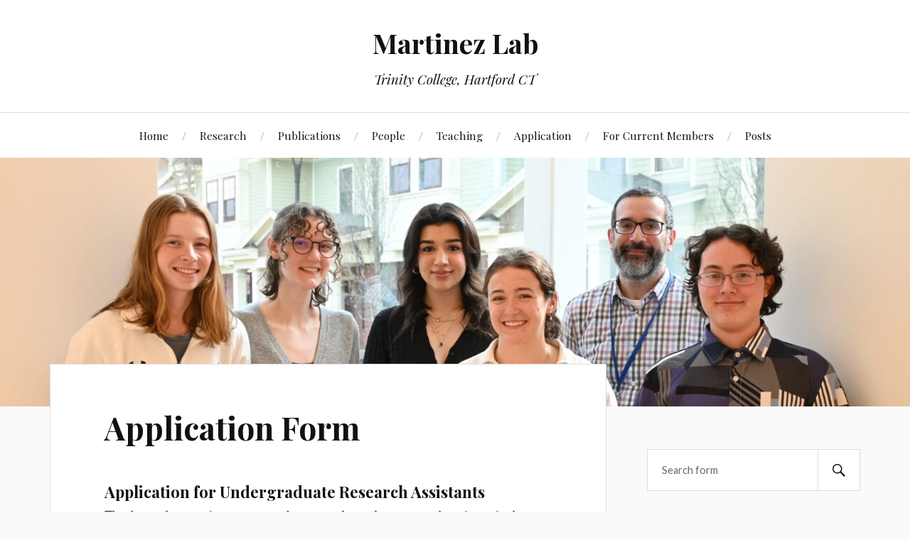

--- FILE ---
content_type: text/html; charset=UTF-8
request_url: http://commons.trincoll.edu/martinez-lab/interested-in-working/
body_size: 13218
content:
<!DOCTYPE html>

<html class="no-js" lang="en-US">

	<head profile="http://gmpg.org/xfn/11">

		<meta http-equiv="Content-Type" content="text/html; charset=UTF-8" />
<script type="text/javascript">
var gform;gform||(document.addEventListener("gform_main_scripts_loaded",function(){gform.scriptsLoaded=!0}),window.addEventListener("DOMContentLoaded",function(){gform.domLoaded=!0}),gform={domLoaded:!1,scriptsLoaded:!1,initializeOnLoaded:function(o){gform.domLoaded&&gform.scriptsLoaded?o():!gform.domLoaded&&gform.scriptsLoaded?window.addEventListener("DOMContentLoaded",o):document.addEventListener("gform_main_scripts_loaded",o)},hooks:{action:{},filter:{}},addAction:function(o,n,r,t){gform.addHook("action",o,n,r,t)},addFilter:function(o,n,r,t){gform.addHook("filter",o,n,r,t)},doAction:function(o){gform.doHook("action",o,arguments)},applyFilters:function(o){return gform.doHook("filter",o,arguments)},removeAction:function(o,n){gform.removeHook("action",o,n)},removeFilter:function(o,n,r){gform.removeHook("filter",o,n,r)},addHook:function(o,n,r,t,i){null==gform.hooks[o][n]&&(gform.hooks[o][n]=[]);var e=gform.hooks[o][n];null==i&&(i=n+"_"+e.length),gform.hooks[o][n].push({tag:i,callable:r,priority:t=null==t?10:t})},doHook:function(n,o,r){var t;if(r=Array.prototype.slice.call(r,1),null!=gform.hooks[n][o]&&((o=gform.hooks[n][o]).sort(function(o,n){return o.priority-n.priority}),o.forEach(function(o){"function"!=typeof(t=o.callable)&&(t=window[t]),"action"==n?t.apply(null,r):r[0]=t.apply(null,r)})),"filter"==n)return r[0]},removeHook:function(o,n,t,i){var r;null!=gform.hooks[o][n]&&(r=(r=gform.hooks[o][n]).filter(function(o,n,r){return!!(null!=i&&i!=o.tag||null!=t&&t!=o.priority)}),gform.hooks[o][n]=r)}});
</script>

		<meta name="viewport" content="width=device-width, initial-scale=1.0, maximum-scale=1.0, user-scalable=no" >

		<title>Application Form &#8211; Martinez Lab</title>
<meta name='robots' content='max-image-preview:large' />
<script>document.documentElement.className = document.documentElement.className.replace("no-js","js");</script>
<link rel='dns-prefetch' href='//fonts.googleapis.com' />
<link rel='dns-prefetch' href='//s.w.org' />
<link rel="alternate" type="application/rss+xml" title="Martinez Lab &raquo; Feed" href="http://commons.trincoll.edu/martinez-lab/feed/" />
<link rel="alternate" type="application/rss+xml" title="Martinez Lab &raquo; Comments Feed" href="http://commons.trincoll.edu/martinez-lab/comments/feed/" />
		<script type="text/javascript">
			window._wpemojiSettings = {"baseUrl":"https:\/\/s.w.org\/images\/core\/emoji\/13.1.0\/72x72\/","ext":".png","svgUrl":"https:\/\/s.w.org\/images\/core\/emoji\/13.1.0\/svg\/","svgExt":".svg","source":{"concatemoji":"http:\/\/commons.trincoll.edu\/martinez-lab\/wp-includes\/js\/wp-emoji-release.min.js?ver=5.8.3"}};
			!function(e,a,t){var n,r,o,i=a.createElement("canvas"),p=i.getContext&&i.getContext("2d");function s(e,t){var a=String.fromCharCode;p.clearRect(0,0,i.width,i.height),p.fillText(a.apply(this,e),0,0);e=i.toDataURL();return p.clearRect(0,0,i.width,i.height),p.fillText(a.apply(this,t),0,0),e===i.toDataURL()}function c(e){var t=a.createElement("script");t.src=e,t.defer=t.type="text/javascript",a.getElementsByTagName("head")[0].appendChild(t)}for(o=Array("flag","emoji"),t.supports={everything:!0,everythingExceptFlag:!0},r=0;r<o.length;r++)t.supports[o[r]]=function(e){if(!p||!p.fillText)return!1;switch(p.textBaseline="top",p.font="600 32px Arial",e){case"flag":return s([127987,65039,8205,9895,65039],[127987,65039,8203,9895,65039])?!1:!s([55356,56826,55356,56819],[55356,56826,8203,55356,56819])&&!s([55356,57332,56128,56423,56128,56418,56128,56421,56128,56430,56128,56423,56128,56447],[55356,57332,8203,56128,56423,8203,56128,56418,8203,56128,56421,8203,56128,56430,8203,56128,56423,8203,56128,56447]);case"emoji":return!s([10084,65039,8205,55357,56613],[10084,65039,8203,55357,56613])}return!1}(o[r]),t.supports.everything=t.supports.everything&&t.supports[o[r]],"flag"!==o[r]&&(t.supports.everythingExceptFlag=t.supports.everythingExceptFlag&&t.supports[o[r]]);t.supports.everythingExceptFlag=t.supports.everythingExceptFlag&&!t.supports.flag,t.DOMReady=!1,t.readyCallback=function(){t.DOMReady=!0},t.supports.everything||(n=function(){t.readyCallback()},a.addEventListener?(a.addEventListener("DOMContentLoaded",n,!1),e.addEventListener("load",n,!1)):(e.attachEvent("onload",n),a.attachEvent("onreadystatechange",function(){"complete"===a.readyState&&t.readyCallback()})),(n=t.source||{}).concatemoji?c(n.concatemoji):n.wpemoji&&n.twemoji&&(c(n.twemoji),c(n.wpemoji)))}(window,document,window._wpemojiSettings);
		</script>
		<style type="text/css">
img.wp-smiley,
img.emoji {
	display: inline !important;
	border: none !important;
	box-shadow: none !important;
	height: 1em !important;
	width: 1em !important;
	margin: 0 .07em !important;
	vertical-align: -0.1em !important;
	background: none !important;
	padding: 0 !important;
}
</style>
	<link rel='stylesheet' id='wp-block-library-css'  href='http://commons.trincoll.edu/martinez-lab/wp-includes/css/dist/block-library/style.min.css?ver=5.8.3' type='text/css' media='all' />
<link rel='stylesheet' id='bp-login-form-block-css'  href='http://commons.trincoll.edu/martinez-lab/wp-content/plugins/buddypress/bp-core/css/blocks/login-form.min.css?ver=9.2.0' type='text/css' media='all' />
<link rel='stylesheet' id='bp-member-block-css'  href='http://commons.trincoll.edu/martinez-lab/wp-content/plugins/buddypress/bp-members/css/blocks/member.min.css?ver=9.2.0' type='text/css' media='all' />
<link rel='stylesheet' id='bp-members-block-css'  href='http://commons.trincoll.edu/martinez-lab/wp-content/plugins/buddypress/bp-members/css/blocks/members.min.css?ver=9.2.0' type='text/css' media='all' />
<link rel='stylesheet' id='bp-dynamic-members-block-css'  href='http://commons.trincoll.edu/martinez-lab/wp-content/plugins/buddypress/bp-members/css/blocks/dynamic-members.min.css?ver=9.2.0' type='text/css' media='all' />
<link rel='stylesheet' id='bp-latest-activities-block-css'  href='http://commons.trincoll.edu/martinez-lab/wp-content/plugins/buddypress/bp-activity/css/blocks/latest-activities.min.css?ver=9.2.0' type='text/css' media='all' />
<link rel='stylesheet' id='bp-recent-posts-block-css'  href='http://commons.trincoll.edu/martinez-lab/wp-content/plugins/buddypress/bp-blogs/css/blocks/recent-posts.min.css?ver=9.2.0' type='text/css' media='all' />
<link rel='stylesheet' id='bp-group-block-css'  href='http://commons.trincoll.edu/martinez-lab/wp-content/plugins/buddypress/bp-groups/css/blocks/group.min.css?ver=9.2.0' type='text/css' media='all' />
<link rel='stylesheet' id='bp-groups-block-css'  href='http://commons.trincoll.edu/martinez-lab/wp-content/plugins/buddypress/bp-groups/css/blocks/groups.min.css?ver=9.2.0' type='text/css' media='all' />
<link rel='stylesheet' id='bp-dynamic-groups-block-css'  href='http://commons.trincoll.edu/martinez-lab/wp-content/plugins/buddypress/bp-groups/css/blocks/dynamic-groups.min.css?ver=9.2.0' type='text/css' media='all' />
<link rel='stylesheet' id='dashicons-css'  href='http://commons.trincoll.edu/martinez-lab/wp-includes/css/dashicons.min.css?ver=5.8.3' type='text/css' media='all' />
<link rel='stylesheet' id='bp-nouveau-css'  href='http://commons.trincoll.edu/martinez-lab/wp-content/plugins/buddypress/bp-templates/bp-nouveau/css/buddypress.min.css?ver=9.2.0' type='text/css' media='screen' />
<link rel='stylesheet' id='apss-font-awesome-four-css'  href='http://commons.trincoll.edu/martinez-lab/wp-content/plugins/accesspress-social-share/css/font-awesome.min.css?ver=4.5.6' type='text/css' media='all' />
<link rel='stylesheet' id='apss-frontend-css-css'  href='http://commons.trincoll.edu/martinez-lab/wp-content/plugins/accesspress-social-share/css/frontend.css?ver=4.5.6' type='text/css' media='all' />
<link rel='stylesheet' id='apss-font-opensans-css'  href='//fonts.googleapis.com/css?family=Open+Sans&#038;ver=5.8.3' type='text/css' media='all' />
<link rel='stylesheet' id='lovecraft_googlefonts-css'  href='//fonts.googleapis.com/css?family=Lato%3A400%2C700%2C900%7CPlayfair+Display%3A400%2C700%2C400italic&#038;ver=5.8.3' type='text/css' media='all' />
<link rel='stylesheet' id='lovecraft_genericons-css'  href='http://commons.trincoll.edu/martinez-lab/wp-content/themes/lovecraft/assets/css/genericons.min.css?ver=5.8.3' type='text/css' media='all' />
<link rel='stylesheet' id='lovecraft_style-css'  href='http://commons.trincoll.edu/martinez-lab/wp-content/themes/lovecraft/style.css?ver=2.0.1' type='text/css' media='all' />
<link rel='stylesheet' id='gforms_reset_css-css'  href='http://commons.trincoll.edu/martinez-lab/wp-content/plugins/gravityforms/legacy/css/formreset.min.css?ver=2.5.16' type='text/css' media='all' />
<link rel='stylesheet' id='gforms_datepicker_css-css'  href='http://commons.trincoll.edu/martinez-lab/wp-content/plugins/gravityforms/legacy/css/datepicker.min.css?ver=2.5.16' type='text/css' media='all' />
<link rel='stylesheet' id='gforms_formsmain_css-css'  href='http://commons.trincoll.edu/martinez-lab/wp-content/plugins/gravityforms/legacy/css/formsmain.min.css?ver=2.5.16' type='text/css' media='all' />
<link rel='stylesheet' id='gforms_ready_class_css-css'  href='http://commons.trincoll.edu/martinez-lab/wp-content/plugins/gravityforms/legacy/css/readyclass.min.css?ver=2.5.16' type='text/css' media='all' />
<link rel='stylesheet' id='gforms_browsers_css-css'  href='http://commons.trincoll.edu/martinez-lab/wp-content/plugins/gravityforms/legacy/css/browsers.min.css?ver=2.5.16' type='text/css' media='all' />
<link rel='stylesheet' id='site-categories-styles-css'  href='http://commons.trincoll.edu/martinez-lab/wp-content/plugins/site-categories/css/site-categories-styles.css?ver=5.8.3' type='text/css' media='all' />
<script type='text/javascript' src='http://commons.trincoll.edu/martinez-lab/wp-includes/js/jquery/jquery.min.js?ver=3.6.0' id='jquery-core-js'></script>
<script type='text/javascript' src='http://commons.trincoll.edu/martinez-lab/wp-includes/js/jquery/jquery-migrate.min.js?ver=3.3.2' id='jquery-migrate-js'></script>
<script type='text/javascript' src='http://commons.trincoll.edu/martinez-lab/wp-content/plugins/buddypress/bp-core/js/widget-members.min.js?ver=9.2.0' id='bp-widget-members-js'></script>
<script type='text/javascript' src='http://commons.trincoll.edu/martinez-lab/wp-content/plugins/buddypress/bp-core/js/jquery-query.min.js?ver=9.2.0' id='bp-jquery-query-js'></script>
<script type='text/javascript' src='http://commons.trincoll.edu/martinez-lab/wp-content/plugins/buddypress/bp-core/js/vendor/jquery-cookie.min.js?ver=9.2.0' id='bp-jquery-cookie-js'></script>
<script type='text/javascript' src='http://commons.trincoll.edu/martinez-lab/wp-content/plugins/buddypress/bp-core/js/vendor/jquery-scroll-to.min.js?ver=9.2.0' id='bp-jquery-scroll-to-js'></script>
<script type='text/javascript' src='http://commons.trincoll.edu/martinez-lab/wp-content/themes/lovecraft/assets/js/doubletaptogo.min.js?ver=1' id='lovecraft_doubletap-js'></script>
<script type='text/javascript' defer='defer' src='http://commons.trincoll.edu/martinez-lab/wp-content/plugins/gravityforms/js/jquery.json.min.js?ver=2.5.16' id='gform_json-js'></script>
<script type='text/javascript' id='gform_gravityforms-js-extra'>
/* <![CDATA[ */
var gform_i18n = {"datepicker":{"days":{"monday":"Mon","tuesday":"Tue","wednesday":"Wed","thursday":"Thu","friday":"Fri","saturday":"Sat","sunday":"Sun"},"months":{"january":"January","february":"February","march":"March","april":"April","may":"May","june":"June","july":"July","august":"August","september":"September","october":"October","november":"November","december":"December"},"firstDay":1,"iconText":"Select date"}};
var gf_global = {"gf_currency_config":{"name":"U.S. Dollar","symbol_left":"$","symbol_right":"","symbol_padding":"","thousand_separator":",","decimal_separator":".","decimals":2,"code":"USD"},"base_url":"http:\/\/commons.trincoll.edu\/martinez-lab\/wp-content\/plugins\/gravityforms","number_formats":[],"spinnerUrl":"http:\/\/commons.trincoll.edu\/martinez-lab\/wp-content\/plugins\/gravityforms\/images\/spinner.svg","strings":{"newRowAdded":"New row added.","rowRemoved":"Row removed","formSaved":"The form has been saved.  The content contains the link to return and complete the form."}};
var gf_legacy_multi = {"1":"1"};
/* ]]> */
</script>
<script type='text/javascript' id='gform_gravityforms-js-before'>

</script>
<script type='text/javascript' defer='defer' src='http://commons.trincoll.edu/martinez-lab/wp-content/plugins/gravityforms/js/gravityforms.min.js?ver=2.5.16' id='gform_gravityforms-js'></script>
<link rel="https://api.w.org/" href="http://commons.trincoll.edu/martinez-lab/wp-json/" /><link rel="alternate" type="application/json" href="http://commons.trincoll.edu/martinez-lab/wp-json/wp/v2/pages/55" /><link rel="EditURI" type="application/rsd+xml" title="RSD" href="https://commons.trincoll.edu/martinez-lab/xmlrpc.php?rsd" />
<link rel="wlwmanifest" type="application/wlwmanifest+xml" href="http://commons.trincoll.edu/martinez-lab/wp-includes/wlwmanifest.xml" /> 
<meta name="generator" content="WordPress 5.8.3" />
<link rel="canonical" href="http://commons.trincoll.edu/martinez-lab/interested-in-working/" />
<link rel='shortlink' href='http://commons.trincoll.edu/martinez-lab/?p=55' />
<link rel="alternate" type="application/json+oembed" href="http://commons.trincoll.edu/martinez-lab/wp-json/oembed/1.0/embed?url=http%3A%2F%2Fcommons.trincoll.edu%2Fmartinez-lab%2Finterested-in-working%2F" />
<link rel="alternate" type="text/xml+oembed" href="http://commons.trincoll.edu/martinez-lab/wp-json/oembed/1.0/embed?url=http%3A%2F%2Fcommons.trincoll.edu%2Fmartinez-lab%2Finterested-in-working%2F&#038;format=xml" />

	<script type="text/javascript">var ajaxurl = 'https://commons.trincoll.edu/martinez-lab/wp-admin/admin-ajax.php';</script>

<!-- Customizer CSS --><style type="text/css">a { color:#dd9933; }.blog-title a:hover { color:#dd9933; }.main-menu li:hover > a, .main-menu li.focus > a { color:#dd9933; }.main-menu > .menu-item-has-children > a:after { border-top-color:#dd9933; }blockquote:after { color:#dd9933; }button:hover, .button:hover, .faux-button:hover, .wp-block-button__link:hover, :root .wp-block-file__button:hover, input[type="button"]:hover, input[type="reset"]:hover, input[type="submit"]:hover { background-color:#dd9933; }.is-style-outline .wp-block-button__link:hover, .wp-block-button__link.is-style-outline:hover { color:#dd9933; }:root .has-accent-color { color:#dd9933; }:root .has-accent-background-color { background-color:#dd9933; }.post-tags a:hover { background-color:#dd9933; }.post-tags a:hover:before { border-right-color:#dd9933; }.post-content .page-links a:hover { background-color:#dd9933; }.post-navigation h4 a:hover { color:#dd9933; }.comments-title-link a { color:#dd9933; }.comments .pingbacks li a:hover { color:#dd9933; }.comment-header h4 a:hover { color:#dd9933; }.bypostauthor .comment-author-icon { background-color:#dd9933; }.form-submit #submit:hover { background-color:#dd9933; }.comments-nav a:hover { color:#dd9933; }.pingbacks-title { border-bottom-color:#dd9933; }.archive-navigation a:hover { color:#dd9933; }.widget-title { border-bottom-color:#dd9933; }.widget-content .textwidget a:hover { color:#dd9933; }.widget_archive li a:hover { color:#dd9933; }.widget_categories li a:hover { color:#dd9933; }.widget_meta li a:hover { color:#dd9933; }.widget_nav_menu li a:hover { color:#dd9933; }.widget_rss .widget-content ul a.rsswidget:hover { color:#dd9933; }#wp-calendar thead th { color:#dd9933; }#wp-calendar tfoot a:hover { color:#dd9933; }.widget .tagcloud a:hover { background-color:#dd9933; }.widget .tagcloud a:hover:before { border-right-color:#dd9933; }.footer .widget .tagcloud a:hover { background-color:#dd9933; }.footer .widget .tagcloud a:hover:before { border-right-color:#dd9933; }.credits .sep { color:#dd9933; }.credits a:hover { color:#dd9933; }.nav-toggle.active .bar { background-color:#dd9933; }.search-toggle.active .genericon { color:#dd9933; }.mobile-menu .current-menu-item:before { color:#dd9933; }.mobile-menu .current_page_item:before { color:#dd9933; }</style><!--/Customizer CSS-->
	</head>

	<body class="bp-nouveau page-template-default page page-id-55 no-js">

		
		<a class="skip-link button" href="#site-content">Skip to the content</a>

		<header class="header-wrapper">

			<div class="header section bg-white small-padding">

				<div class="section-inner group">

					
						<div class="blog-title">
							<a href="http://commons.trincoll.edu/martinez-lab" rel="home">Martinez Lab</a>
						</div>
					
													<h4 class="blog-tagline">Trinity College, Hartford CT</h4>
											
					
				</div><!-- .section-inner -->

			</div><!-- .header -->

			<div class="toggles group">

				<button type="button" class="nav-toggle toggle">
					<div class="bar"></div>
					<div class="bar"></div>
					<div class="bar"></div>
					<span class="screen-reader-text">Toggle the mobile menu</span>
				</button>

				<button type="button" class="search-toggle toggle">
					<div class="genericon genericon-search"></div>
					<span class="screen-reader-text">Toggle the search field</span>
				</button>

			</div><!-- .toggles -->

		</header><!-- .header-wrapper -->

		<div class="navigation bg-white no-padding">

			<div class="section-inner group">

				<ul class="mobile-menu">

					<li id="menu-item-15" class="menu-item menu-item-type-post_type menu-item-object-page menu-item-home menu-item-15"><a href="http://commons.trincoll.edu/martinez-lab/">Home</a></li>
<li id="menu-item-18" class="menu-item menu-item-type-post_type menu-item-object-page menu-item-18"><a href="http://commons.trincoll.edu/martinez-lab/research/">Research</a></li>
<li id="menu-item-17" class="menu-item menu-item-type-post_type menu-item-object-page menu-item-17"><a href="http://commons.trincoll.edu/martinez-lab/publications/">Publications</a></li>
<li id="menu-item-16" class="menu-item menu-item-type-post_type menu-item-object-page menu-item-16"><a href="http://commons.trincoll.edu/martinez-lab/people/">People</a></li>
<li id="menu-item-20" class="menu-item menu-item-type-post_type menu-item-object-page menu-item-20"><a href="http://commons.trincoll.edu/martinez-lab/teaching/">Teaching</a></li>
<li id="menu-item-56" class="menu-item menu-item-type-post_type menu-item-object-page current-menu-item page_item page-item-55 current_page_item menu-item-56"><a href="http://commons.trincoll.edu/martinez-lab/interested-in-working/" aria-current="page">Application</a></li>
<li id="menu-item-134" class="menu-item menu-item-type-post_type menu-item-object-page menu-item-134"><a href="http://commons.trincoll.edu/martinez-lab/for-current-lab-members/">For Current Members</a></li>
<li id="menu-item-545" class="menu-item menu-item-type-post_type menu-item-object-page menu-item-545"><a href="http://commons.trincoll.edu/martinez-lab/posts/">Posts</a></li>

				</ul>

				<div class="mobile-search">
					
<form method="get" class="search-form" id="search-form-6973319c4ad28" action="http://commons.trincoll.edu/martinez-lab/">
	<input type="search" class="search-field" placeholder="Search form" name="s" id="s-6973319c4ad29" />
	<button type="submit" class="search-button"><div class="genericon genericon-search"></div><span class="screen-reader-text">Search</span></button>
</form>
				</div><!-- .mobile-search -->

				<ul class="main-menu">

					<li class="menu-item menu-item-type-post_type menu-item-object-page menu-item-home menu-item-15"><a href="http://commons.trincoll.edu/martinez-lab/">Home</a></li>
<li class="menu-item menu-item-type-post_type menu-item-object-page menu-item-18"><a href="http://commons.trincoll.edu/martinez-lab/research/">Research</a></li>
<li class="menu-item menu-item-type-post_type menu-item-object-page menu-item-17"><a href="http://commons.trincoll.edu/martinez-lab/publications/">Publications</a></li>
<li class="menu-item menu-item-type-post_type menu-item-object-page menu-item-16"><a href="http://commons.trincoll.edu/martinez-lab/people/">People</a></li>
<li class="menu-item menu-item-type-post_type menu-item-object-page menu-item-20"><a href="http://commons.trincoll.edu/martinez-lab/teaching/">Teaching</a></li>
<li class="menu-item menu-item-type-post_type menu-item-object-page current-menu-item page_item page-item-55 current_page_item menu-item-56"><a href="http://commons.trincoll.edu/martinez-lab/interested-in-working/" aria-current="page">Application</a></li>
<li class="menu-item menu-item-type-post_type menu-item-object-page menu-item-134"><a href="http://commons.trincoll.edu/martinez-lab/for-current-lab-members/">For Current Members</a></li>
<li class="menu-item menu-item-type-post_type menu-item-object-page menu-item-545"><a href="http://commons.trincoll.edu/martinez-lab/posts/">Posts</a></li>

				</ul><!-- .main-menu -->

			</div><!-- .section-inner -->

		</div><!-- .navigation -->

		
			<figure class="header-image bg-image" style="background-image: url( http://commons.trincoll.edu/martinez-lab/files/2025/04/cropped-DSC_3091-scaled-2.jpg );">
				<img src="http://commons.trincoll.edu/martinez-lab/files/2025/04/cropped-DSC_3091-scaled-2.jpg" />
			</figure>

		
		<main id="site-content">
<div class="wrapper section">

	<div class="section-inner group">

		<div class="content">

			
					<article id="post-55" class="post single post-55 page type-page status-publish hentry">

						<div class="post-inner">

							<div class="post-header">

								<h1 class="post-title"><a href="http://commons.trincoll.edu/martinez-lab/interested-in-working/">Application Form</a></h1>

								
							</div><!-- .post-header -->

							
								<div class="post-content entry-content">

									
                <div class='gf_browser_chrome gform_wrapper gform_legacy_markup_wrapper' id='gform_wrapper_1' >
                        <div class='gform_heading'>
                            <h3 class="gform_title">Application for Undergraduate Research Assistants</h3>
                            <span class='gform_description'><p>Thank you for your interest as a volunteer undergraduate research assistant in the Martinez Lab.</p>

<p>Please complete all questions in this application. You may also email a resume or CV to Luis Martinez at <a href="mailto:luis.martinez@trincoll.edu">luis.martinez@trincoll.edu</a>.</p>

<p>If you are interested in receiving course credit for working in the laboratory, please mention that under "Additional relevant information". Please note that this is not a paid position and participation is strictly voluntary.</p>

<p>Please fill out the form below, and then click Submit.</p></span>
                        </div><form method='post' enctype='multipart/form-data'  id='gform_1'  action='/martinez-lab/interested-in-working/' >
                        <div class='gform_body gform-body'><ul id='gform_fields_1' class='gform_fields top_label form_sublabel_below description_above'><li id="field_1_27" class="gfield gsection field_sublabel_below field_description_above gfield_visibility_visible" ><h2 class="gsection_title">Background Information</h2></li><li id="field_1_1" class="gfield gfield_contains_required field_sublabel_below field_description_above gfield_visibility_visible" ><label class='gfield_label' for='input_1_1' >Name<span class="gfield_required"><span class="gfield_required gfield_required_asterisk">*</span></span></label><div class='gfield_description' id='gfield_description_1_1'>Full Name</div><div class='ginput_container ginput_container_text'><input name='input_1' id='input_1_1' type='text' value='' class='medium'  aria-describedby="gfield_description_1_1"   aria-required="true" aria-invalid="false"   /> </div></li><li id="field_1_2" class="gfield field_sublabel_below field_description_above gfield_visibility_visible" ><label class='gfield_label' for='input_1_2' >Phone (Optional)</label><div class='ginput_container ginput_container_phone'><input name='input_2' id='input_1_2' type='text' value='' class='medium'    aria-invalid="false"   /></div></li><li id="field_1_3" class="gfield gfield_contains_required field_sublabel_below field_description_above gfield_visibility_visible" ><label class='gfield_label' for='input_1_3' >Email<span class="gfield_required"><span class="gfield_required gfield_required_asterisk">*</span></span></label><div class='ginput_container ginput_container_email'>
                            <input name='input_3' id='input_1_3' type='text' value='' class='medium'    aria-required="true" aria-invalid="false"  />
                        </div></li><li id="field_1_4" class="gfield gfield_contains_required field_sublabel_below field_description_above gfield_visibility_visible" ><label class='gfield_label'  >Age<span class="gfield_required"><span class="gfield_required gfield_required_asterisk">*</span></span></label><div class='gfield_description' id='gfield_description_1_4'>Are you 18 years of age or older? </div><div class='ginput_container ginput_container_radio'><ul class='gfield_radio' id='input_1_4'>
			<li class='gchoice gchoice_1_4_0'>
				<input name='input_4' type='radio' value='Yes'  id='choice_1_4_0'    />
				<label for='choice_1_4_0' id='label_1_4_0'>Yes</label>
			</li>
			<li class='gchoice gchoice_1_4_1'>
				<input name='input_4' type='radio' value='No'  id='choice_1_4_1'    />
				<label for='choice_1_4_1' id='label_1_4_1'>No</label>
			</li></ul></div></li><li id="field_1_5" class="gfield gfield_contains_required field_sublabel_below field_description_above gfield_visibility_visible" ><label class='gfield_label' for='input_1_5' >Current Major(s)<span class="gfield_required"><span class="gfield_required gfield_required_asterisk">*</span></span></label><div class='ginput_container ginput_container_text'><input name='input_5' id='input_1_5' type='text' value='' class='medium'     aria-required="true" aria-invalid="false"   /> </div></li><li id="field_1_6" class="gfield gfield_contains_required field_sublabel_below field_description_above gfield_visibility_visible" ><label class='gfield_label'  >Current standing<span class="gfield_required"><span class="gfield_required gfield_required_asterisk">*</span></span></label><div class='ginput_container ginput_container_radio'><ul class='gfield_radio' id='input_1_6'>
			<li class='gchoice gchoice_1_6_0'>
				<input name='input_6' type='radio' value='First Year'  id='choice_1_6_0'    />
				<label for='choice_1_6_0' id='label_1_6_0'>First Year</label>
			</li>
			<li class='gchoice gchoice_1_6_1'>
				<input name='input_6' type='radio' value='Sophomore'  id='choice_1_6_1'    />
				<label for='choice_1_6_1' id='label_1_6_1'>Sophomore</label>
			</li>
			<li class='gchoice gchoice_1_6_2'>
				<input name='input_6' type='radio' value='Junior'  id='choice_1_6_2'    />
				<label for='choice_1_6_2' id='label_1_6_2'>Junior</label>
			</li>
			<li class='gchoice gchoice_1_6_3'>
				<input name='input_6' type='radio' value='Senior'  id='choice_1_6_3'    />
				<label for='choice_1_6_3' id='label_1_6_3'>Senior</label>
			</li></ul></div></li><li id="field_1_7" class="gfield gfield--width-full field_sublabel_below field_description_above gfield_visibility_visible" ><label class='gfield_label' for='input_1_7' >Current GPA (Optional)</label><div class='ginput_container ginput_container_number'><input name='input_7' id='input_1_7' type='text'    value='' class='medium'      aria-invalid="false"  /></div></li><li id="field_1_10" class="gfield gfield--width-full gfield_contains_required field_sublabel_below field_description_above gfield_visibility_visible" ><label class='gfield_label' for='input_1_10' >Relevant courses<span class="gfield_required"><span class="gfield_required gfield_required_asterisk">*</span></span></label><div class='gfield_description' id='gfield_description_1_10'>What courses have you taken that may be related to this position and what was your final grade in that course?
</div><div class='ginput_container ginput_container_textarea'><textarea name='input_10' id='input_1_10' class='textarea medium'  aria-describedby="gfield_description_1_10"   aria-required="true" aria-invalid="false"   rows='10' cols='50'></textarea></div></li><li id="field_1_11" class="gfield gfield_contains_required field_sublabel_below field_description_above gfield_visibility_visible" ><label class='gfield_label' for='input_1_11' >Previous experience<span class="gfield_required"><span class="gfield_required gfield_required_asterisk">*</span></span></label><div class='gfield_description' id='gfield_description_1_11'>Please provide information on previous laboratory research positions. List present/most recent positions first. Make sure to describe any specific projects that you assisted with, as well as any technical skills you developed while working in that position. 

If you haven't had any previous laboratory research positions, simply state that.</div><div class='ginput_container ginput_container_textarea'><textarea name='input_11' id='input_1_11' class='textarea medium'  aria-describedby="gfield_description_1_11"   aria-required="true" aria-invalid="false"   rows='10' cols='50'></textarea></div></li><li id="field_1_26" class="gfield gsection field_sublabel_below field_description_above gfield_visibility_visible" ><h2 class="gsection_title">Looking Forward</h2></li><li id="field_1_8" class="gfield gfield--width-full gfield_contains_required field_sublabel_below field_description_above gfield_visibility_visible" ><label class='gfield_label' for='input_1_8' >Available start date<span class="gfield_required"><span class="gfield_required gfield_required_asterisk">*</span></span></label><div class='gfield_description' id='gfield_description_1_8'>What date are you available to begin working?</div><div class='ginput_container ginput_container_date'>
                            <input name='input_8' id='input_1_8' type='text' value='' class='datepicker mdy datepicker_no_icon gdatepicker-no-icon'   placeholder='mm/dd/yyyy' aria-describedby="input_1_8_date_format gfield_description_1_8" aria-invalid="false" aria-required="true"/>
                            <span id='input_1_8_date_format' class='screen-reader-text'>MM slash DD slash YYYY</span>
                        </div>
                        <input type='hidden' id='gforms_calendar_icon_input_1_8' class='gform_hidden' value='http://commons.trincoll.edu/martinez-lab/wp-content/plugins/gravityforms/images/datepicker/datepicker.svg'/></li><li id="field_1_20" class="gfield gfield--width-full gfield_contains_required field_sublabel_below field_description_above gfield_visibility_visible" ><label class='gfield_label' for='input_1_20' >Semesters available<span class="gfield_required"><span class="gfield_required gfield_required_asterisk">*</span></span></label><div class='gfield_description' id='gfield_description_1_20'>In order to get a better idea of the potential term of your commitment, please list the semester (including year) that would be your final semester in the lab.</div><div class='ginput_container ginput_container_text'><input name='input_20' id='input_1_20' type='text' value='' class='medium'  aria-describedby="gfield_description_1_20"   aria-required="true" aria-invalid="false"   /> </div></li><li id="field_1_13" class="gfield gfield--width-full gfield_contains_required field_sublabel_below field_description_above gfield_visibility_visible" ><label class='gfield_label gfield_label_before_complex'  >Available hours (first semester available)<span class="gfield_required"><span class="gfield_required gfield_required_asterisk">*</span></span></label><div class='gfield_description' id='gfield_description_1_13'>Our expectation is that you will commit to working in the lab at least 6 hours (0.5 credits) or 12 hours (1.0 credits) per week, Mon-Fri; any weekend hours you may wish to commit would be in addition to this minimum requirement. Below, please list your availability as blocks of hours per each day (e.g., 9am-1pm; 3pm-5pm). Each block you list must be at least 2 hours in length. 

Feel free to guesstimate a bit here. Particularly if you have not yet set a class schedule for the upcoming semester.</div><style type="text/css">

						body .ginput_container_list table.gfield_list tbody tr td.gfield_list_icons {
							vertical-align: middle !important;
						}

						body .ginput_container_list table.gfield_list tbody tr td.gfield_list_icons img {
							background-color: transparent !important;
							background-position: 0 0;
							background-size: 16px 16px !important;
							background-repeat: no-repeat;
							border: none !important;
							width: 16px !important;
							height: 16px !important;
							opacity: 0.5;
							transition: opacity .5s ease-out;
						    -moz-transition: opacity .5s ease-out;
						    -webkit-transition: opacity .5s ease-out;
						    -o-transition: opacity .5s ease-out;
						}

						body .ginput_container_list table.gfield_list tbody tr td.gfield_list_icons a:hover img {
							opacity: 1.0;
						}

						</style><div class='ginput_container ginput_container_list ginput_list'><table class='gfield_list gfield_list_container'><colgroup><col id='gfield_list_13_col_1' class='gfield_list_col_odd' /><col id='gfield_list_13_col_2' class='gfield_list_col_even' /><col id='gfield_list_13_col_3' class='gfield_list_col_odd' /><col id='gfield_list_13_col_4' class='gfield_list_col_even' /><col id='gfield_list_13_col_5' class='gfield_list_col_odd' /><col id='gfield_list_13_col_6' class='gfield_list_col_even' /><col id='gfield_list_13_col_7' class='gfield_list_col_odd' /><col id='gfield_list_13_col_8' class='gfield_list_col_even' /></colgroup><thead><tr><th scope="col">Monday</th><th scope="col">Tuesday</th><th scope="col">Wednesday</th><th scope="col">Thursday</th><th scope="col">Friday</th><th scope="col">Saturday</th><th scope="col">Sunday</th></tr></thead><tbody><tr class='gfield_list_row_odd gfield_list_group'><td class='gfield_list_cell gfield_list_13_cell1' data-label='Monday'><input aria-invalid='false' aria-required="true" aria-describedby="gfield_description_1_13" aria-label='Monday, Row ' data-aria-label-template='Monday, Row {0}' type='text' name='input_13[]' value=''   /></td><td class='gfield_list_cell gfield_list_13_cell2' data-label='Tuesday'><input aria-invalid='false' aria-required="true" aria-describedby="gfield_description_1_13" aria-label='Tuesday, Row ' data-aria-label-template='Tuesday, Row {0}' type='text' name='input_13[]' value=''   /></td><td class='gfield_list_cell gfield_list_13_cell3' data-label='Wednesday'><input aria-invalid='false' aria-required="true" aria-describedby="gfield_description_1_13" aria-label='Wednesday, Row ' data-aria-label-template='Wednesday, Row {0}' type='text' name='input_13[]' value=''   /></td><td class='gfield_list_cell gfield_list_13_cell4' data-label='Thursday'><input aria-invalid='false' aria-required="true" aria-describedby="gfield_description_1_13" aria-label='Thursday, Row ' data-aria-label-template='Thursday, Row {0}' type='text' name='input_13[]' value=''   /></td><td class='gfield_list_cell gfield_list_13_cell5' data-label='Friday'><input aria-invalid='false' aria-required="true" aria-describedby="gfield_description_1_13" aria-label='Friday, Row ' data-aria-label-template='Friday, Row {0}' type='text' name='input_13[]' value=''   /></td><td class='gfield_list_cell gfield_list_13_cell6' data-label='Saturday'><input aria-invalid='false' aria-required="true" aria-describedby="gfield_description_1_13" aria-label='Saturday, Row ' data-aria-label-template='Saturday, Row {0}' type='text' name='input_13[]' value=''   /></td><td class='gfield_list_cell gfield_list_13_cell7' data-label='Sunday'><input aria-invalid='false' aria-required="true" aria-describedby="gfield_description_1_13" aria-label='Sunday, Row ' data-aria-label-template='Sunday, Row {0}' type='text' name='input_13[]' value=''   /></td></tr></tbody></table></div></li><li id="field_1_23" class="gfield gfield--width-full gfield_contains_required field_sublabel_below field_description_above gfield_visibility_visible" ><label class='gfield_label' for='input_1_23' >Summer research<span class="gfield_required"><span class="gfield_required gfield_required_asterisk">*</span></span></label><div class='gfield_description' id='gfield_description_1_23'>Are you interested in doing the summer research program (SRP; https://www.trincoll.edu/srp/)? Note that spaces are limited, SRP applications typically go in by the first week of March, and students will typically need to already be working in my research lab prior to submitting an application.</div><div class='ginput_container ginput_container_text'><input name='input_23' id='input_1_23' type='text' value='' class='medium'  aria-describedby="gfield_description_1_23"   aria-required="true" aria-invalid="false"   /> </div></li><li id="field_1_22" class="gfield gfield--width-full gfield_contains_required field_sublabel_below field_description_above gfield_visibility_visible" ><label class='gfield_label' for='input_1_22' >Thesis project<span class="gfield_required"><span class="gfield_required gfield_required_asterisk">*</span></span></label><div class='gfield_description' id='gfield_description_1_22'>Are you interested in the opportunity to conduct a senior thesis project in this lab? Please note that thesis students must join the lab no later than Spring semester of their junior year.</div><div class='ginput_container ginput_container_text'><input name='input_22' id='input_1_22' type='text' value='' class='medium'  aria-describedby="gfield_description_1_22"   aria-required="true" aria-invalid="false"   /> </div></li><li id="field_1_12" class="gfield gfield_contains_required field_sublabel_below field_description_above gfield_visibility_visible" ><label class='gfield_label' for='input_1_12' >Goals<span class="gfield_required"><span class="gfield_required gfield_required_asterisk">*</span></span></label><div class='gfield_description' id='gfield_description_1_12'>What do you expect to gain or accomplish through this position? In particular, how will this experience contribute towards your future goals? If you already noted an interest in doing a thesis and/or the SRP, feel free to discuss how those opportunities could further your goals.</div><div class='ginput_container ginput_container_textarea'><textarea name='input_12' id='input_1_12' class='textarea medium'  aria-describedby="gfield_description_1_12"   aria-required="true" aria-invalid="false"   rows='10' cols='50'></textarea></div></li><li id="field_1_14" class="gfield field_sublabel_below field_description_above gfield_visibility_visible" ><label class='gfield_label' for='input_1_14' >Any additional relevant information (e.g., clarifications)</label><div class='ginput_container ginput_container_textarea'><textarea name='input_14' id='input_1_14' class='textarea medium'      aria-invalid="false"   rows='10' cols='50'></textarea></div></li></ul></div>
        <div class='gform_footer top_label'> <input type='submit' id='gform_submit_button_1' class='gform_button button' value='Submit'  onclick='if(window["gf_submitting_1"]){return false;}  window["gf_submitting_1"]=true;  ' onkeypress='if( event.keyCode == 13 ){ if(window["gf_submitting_1"]){return false;} window["gf_submitting_1"]=true;  jQuery("#gform_1").trigger("submit",[true]); }' /> 
            <input type='hidden' class='gform_hidden' name='is_submit_1' value='1' />
            <input type='hidden' class='gform_hidden' name='gform_submit' value='1' />
            
            <input type='hidden' class='gform_hidden' name='gform_unique_id' value='' />
            <input type='hidden' class='gform_hidden' name='state_1' value='WyJbXSIsImQzZWJlZWQ0N2NiMjlmMjUzMWYzOWEzMzA3Y2Q5OTE1Il0=' />
            <input type='hidden' class='gform_hidden' name='gform_target_page_number_1' id='gform_target_page_number_1' value='0' />
            <input type='hidden' class='gform_hidden' name='gform_source_page_number_1' id='gform_source_page_number_1' value='1' />
            <input type='hidden' name='gform_field_values' value='' />
            
        </div>
                        <p style="display: none !important;"><label>&#916;<textarea name="ak_hp_textarea" cols="45" rows="8" maxlength="100"></textarea></label><input type="hidden" id="ak_js" name="ak_js" value="97"/><script>document.getElementById( "ak_js" ).setAttribute( "value", ( new Date() ).getTime() );</script></p></form>
                        </div>
<div class='apss-social-share apss-theme-4 clearfix ' >
					<div class='apss-facebook apss-single-icon'>
						<a rel='nofollow'  title="Share on Facebook" target='_blank' href='https://www.facebook.com/sharer/sharer.php?u=http://commons.trincoll.edu/martinez-lab/interested-in-working/'>
							<div class='apss-icon-block clearfix'>
								<i class='fab fa-facebook-f'></i>
								<span class='apss-social-text'>Share on Facebook</span>
								<span class='apss-share'>Share</span>
							</div>
													</a>
					</div>
								<div class='apss-twitter apss-single-icon'>
					<a rel='nofollow'  href="https://twitter.com/intent/tweet?text=Application%20Form&#038;url=http://commons.trincoll.edu/martinez-lab/interested-in-working/&#038;"  title="Share on Twitter" target='_blank'>
						<div class='apss-icon-block clearfix'>
							<i class='fab fa-twitter'></i>
							<span class='apss-social-text'>Share on Twitter</span><span class='apss-share'>Tweet</span>
						</div>
											</a>
				</div>
				
				<div class='apss-pinterest apss-single-icon'>
					<a rel='nofollow' title="Share on Pinterest" href='javascript:pinIt();'>
						<div class='apss-icon-block clearfix'>
							<i class='fab fa-pinterest'></i>
							<span class='apss-social-text'>Share on Pinterest</span>
							<span class='apss-share'>Share</span>
						</div>
						
					</a>
				</div>
								<div class='apss-linkedin apss-single-icon'>
					<a rel='nofollow'  title="Share on LinkedIn" target='_blank' href='http://www.linkedin.com/sharing/share-offsite/?url=http://commons.trincoll.edu/martinez-lab/interested-in-working/'>
						<div class='apss-icon-block clearfix'><i class='fab fa-linkedin'></i>
							<span class='apss-social-text'>Share on LinkedIn</span>
							<span class='apss-share'>Share</span>
						</div>
					</a>
				</div>
								<div class='apss-digg apss-single-icon'>
					<a rel='nofollow'  title="Share on Digg" target='_blank' href='http://digg.com/submit?phase=2%20&#038;url=http://commons.trincoll.edu/martinez-lab/interested-in-working/&#038;title=Application%20Form'>
						<div class='apss-icon-block clearfix'>
							<i class='fab fa-digg'></i>
							<span class='apss-social-text'>Share on Digg</span>
							<span class='apss-share'>Share</span>
						</div>
					</a>
				</div>

				</div>
								</div><!-- .post-content -->

								
						</div><!-- .post-inner -->

						
					</article><!-- .post -->

					
		</div><!-- .content -->

					<aside class="sidebar">

	<div id="search-9" class="widget widget_search"><div class="widget-content">
<form method="get" class="search-form" id="search-form-6973319d1377b" action="http://commons.trincoll.edu/martinez-lab/">
	<input type="search" class="search-field" placeholder="Search form" name="s" id="s-6973319d1377c" />
	<button type="submit" class="search-button"><div class="genericon genericon-search"></div><span class="screen-reader-text">Search</span></button>
</form>
</div></div><div id="widget_lovecraft_recent_posts-6" class="widget Widget_Lovecraft_Recent_Posts"><div class="widget-content">
				<ul class="lovecraft-widget-list">

					
						<li class="group">

							<a href="http://commons.trincoll.edu/martinez-lab/2025/06/11/spencer-rooney-27-selected-as-the-2025-trigg-summer-research-fellow/">

								<div class="post-icon">

									
										<div class="genericon genericon-standard"></div>

									
								</div>

								<div class="inner">
									<p class="title">Spencer Rooney &#8217;27 Selected as The 2025 Trigg Summer Research Fellow</p>
									<p class="meta">June 11, 2025</p>
								</div>

							</a>

						</li>

						
						<li class="group">

							<a href="http://commons.trincoll.edu/martinez-lab/2025/06/11/aili-ramsden-25-awarded-fulbright-to-attend-maastricht-university/">

								<div class="post-icon">

									
										<div class="genericon genericon-standard"></div>

									
								</div>

								<div class="inner">
									<p class="title">Aili Ramsden &#8217;25 Awarded Fulbright to Attend Maastricht University</p>
									<p class="meta">June 11, 2025</p>
								</div>

							</a>

						</li>

						
				</ul>

			</div></div><div id="text-3" class="widget widget_text"><div class="widget-content"><h3 class="widget-title">Interested in working?</h3>			<div class="textwidget"><p>The Martinez lab has an active undergraduate research education program that allows undergraduates of all backgrounds to participate and gain experience in a variety of experimental approaches. Qualified applicants should demonstrate a strong academic record (3.0 minimum GPA), a high level of motivation, and a strong commitment to their education. If you are interested in working in the lab, please fill out the following <a href="http://commons.trincoll.edu/martinez-lab/interested-in-working/">application</a>.</p>
</div>
		</div></div>
</aside><!-- .sidebar -->
		
	</div><!-- .section-inner -->

</div><!-- .wrapper -->

		</main><!-- #site-content -->

		
		<div class="credits section bg-dark">

			<div class="credits-inner section-inner">

				<p class="powered-by">Powered by <a href="https://www.wordpress.org">WordPress</a> <span class="sep">&amp;</span> <span class="theme-by">Theme by <a href="https://www.andersnoren.se">Anders Nor&eacute;n</a></span></p>

			</div><!-- .section-inner -->

		</div><!-- .credits.section -->

		<script type='text/javascript' id='bp-nouveau-js-extra'>
/* <![CDATA[ */
var BP_Nouveau = {"ajaxurl":"https:\/\/commons.trincoll.edu\/martinez-lab\/wp-admin\/admin-ajax.php","confirm":"Are you sure?","show_x_comments":"Show all %d comments","unsaved_changes":"Your profile has unsaved changes. If you leave the page, the changes will be lost.","object_nav_parent":"#buddypress","objects":["activity","members","groups","blogs","group_members","group_requests"],"nonces":{"activity":"acb55744c0","members":"0a0c2c0cce","groups":"00e403b3b3","blogs":"f3c4535f1d"}};
/* ]]> */
</script>
<script type='text/javascript' src='http://commons.trincoll.edu/martinez-lab/wp-content/plugins/buddypress/bp-templates/bp-nouveau/js/buddypress-nouveau.min.js?ver=9.2.0' id='bp-nouveau-js'></script>
<script type='text/javascript' src='http://commons.trincoll.edu/martinez-lab/wp-includes/js/comment-reply.min.js?ver=5.8.3' id='comment-reply-js'></script>
<script type='text/javascript' id='apss-frontend-mainjs-js-extra'>
/* <![CDATA[ */
var frontend_ajax_object = {"ajax_url":"https:\/\/commons.trincoll.edu\/martinez-lab\/wp-admin\/admin-ajax.php","ajax_nonce":"595ad02030"};
/* ]]> */
</script>
<script type='text/javascript' src='http://commons.trincoll.edu/martinez-lab/wp-content/plugins/accesspress-social-share/js/frontend.js?ver=4.5.6' id='apss-frontend-mainjs-js'></script>
<script type='text/javascript' src='http://commons.trincoll.edu/martinez-lab/wp-content/themes/lovecraft/assets/js/global.js?ver=2.0.1' id='lovecraft_global-js'></script>
<script type='text/javascript' src='http://commons.trincoll.edu/martinez-lab/wp-includes/js/dist/vendor/regenerator-runtime.min.js?ver=0.13.7' id='regenerator-runtime-js'></script>
<script type='text/javascript' src='http://commons.trincoll.edu/martinez-lab/wp-includes/js/dist/vendor/wp-polyfill.min.js?ver=3.15.0' id='wp-polyfill-js'></script>
<script type='text/javascript' src='http://commons.trincoll.edu/martinez-lab/wp-includes/js/dist/dom-ready.min.js?ver=71883072590656bf22c74c7b887df3dd' id='wp-dom-ready-js'></script>
<script type='text/javascript' src='http://commons.trincoll.edu/martinez-lab/wp-includes/js/dist/hooks.min.js?ver=a7edae857aab69d69fa10d5aef23a5de' id='wp-hooks-js'></script>
<script type='text/javascript' src='http://commons.trincoll.edu/martinez-lab/wp-includes/js/dist/i18n.min.js?ver=5f1269854226b4dd90450db411a12b79' id='wp-i18n-js'></script>
<script type='text/javascript' id='wp-i18n-js-after'>
wp.i18n.setLocaleData( { 'text direction\u0004ltr': [ 'ltr' ] } );
</script>
<script type='text/javascript' id='wp-a11y-js-translations'>
( function( domain, translations ) {
	var localeData = translations.locale_data[ domain ] || translations.locale_data.messages;
	localeData[""].domain = domain;
	wp.i18n.setLocaleData( localeData, domain );
} )( "default", { "locale_data": { "messages": { "": {} } } } );
</script>
<script type='text/javascript' src='http://commons.trincoll.edu/martinez-lab/wp-includes/js/dist/a11y.min.js?ver=0ac8327cc1c40dcfdf29716affd7ac63' id='wp-a11y-js'></script>
<script type='text/javascript' src='http://commons.trincoll.edu/martinez-lab/wp-includes/js/jquery/ui/core.min.js?ver=1.12.1' id='jquery-ui-core-js'></script>
<script type='text/javascript' src='http://commons.trincoll.edu/martinez-lab/wp-includes/js/jquery/ui/datepicker.min.js?ver=1.12.1' id='jquery-ui-datepicker-js'></script>
<script type='text/javascript' id='jquery-ui-datepicker-js-after'>
jQuery(document).ready(function(jQuery){jQuery.datepicker.setDefaults({"closeText":"Close","currentText":"Today","monthNames":["January","February","March","April","May","June","July","August","September","October","November","December"],"monthNamesShort":["Jan","Feb","Mar","Apr","May","Jun","Jul","Aug","Sep","Oct","Nov","Dec"],"nextText":"Next","prevText":"Previous","dayNames":["Sunday","Monday","Tuesday","Wednesday","Thursday","Friday","Saturday"],"dayNamesShort":["Sun","Mon","Tue","Wed","Thu","Fri","Sat"],"dayNamesMin":["S","M","T","W","T","F","S"],"dateFormat":"MM d, yy","firstDay":1,"isRTL":false});});
</script>
<script type='text/javascript' defer='defer' src='http://commons.trincoll.edu/martinez-lab/wp-content/plugins/gravityforms/js/datepicker-legacy.min.js?ver=2.5.16' id='gform_datepicker_legacy-js'></script>
<script type='text/javascript' defer='defer' src='http://commons.trincoll.edu/martinez-lab/wp-content/plugins/gravityforms/js/datepicker.min.js?ver=2.5.16' id='gform_datepicker_init-js'></script>
<script type='text/javascript' defer='defer' src='http://commons.trincoll.edu/martinez-lab/wp-content/plugins/gravityforms/js/jquery.maskedinput.min.js?ver=2.5.16' id='gform_masked_input-js'></script>
<script type='text/javascript' src='http://commons.trincoll.edu/martinez-lab/wp-includes/js/wp-embed.min.js?ver=5.8.3' id='wp-embed-js'></script>
<script type="text/javascript">
gform.initializeOnLoaded( function() { jQuery(document).on('gform_post_render', function(event, formId, currentPage){if(formId == 1) {jQuery('#input_1_2').mask('(999) 999-9999').bind('keypress', function(e){if(e.which == 13){jQuery(this).blur();} } );} } );jQuery(document).bind('gform_post_conditional_logic', function(event, formId, fields, isInit){} ) } );
</script>
<script type="text/javascript">
gform.initializeOnLoaded( function() { jQuery(document).trigger('gform_post_render', [1, 1]) } );
</script>

	</body>
</html>
